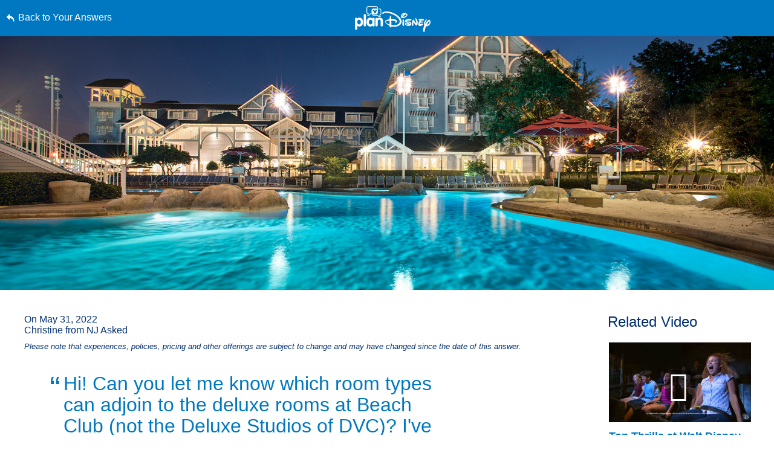

--- FILE ---
content_type: text/html; charset=utf-8
request_url: https://www.google.com/recaptcha/enterprise/anchor?ar=1&k=6LfbOnokAAAAAFl3-2lPl5KiSAxrwhYROJFl_QVT&co=aHR0cHM6Ly9jZG4ucmVnaXN0ZXJkaXNuZXkuZ28uY29tOjQ0Mw..&hl=en&v=PoyoqOPhxBO7pBk68S4YbpHZ&size=invisible&anchor-ms=20000&execute-ms=30000&cb=kw0hdfytdlxu
body_size: 48748
content:
<!DOCTYPE HTML><html dir="ltr" lang="en"><head><meta http-equiv="Content-Type" content="text/html; charset=UTF-8">
<meta http-equiv="X-UA-Compatible" content="IE=edge">
<title>reCAPTCHA</title>
<style type="text/css">
/* cyrillic-ext */
@font-face {
  font-family: 'Roboto';
  font-style: normal;
  font-weight: 400;
  font-stretch: 100%;
  src: url(//fonts.gstatic.com/s/roboto/v48/KFO7CnqEu92Fr1ME7kSn66aGLdTylUAMa3GUBHMdazTgWw.woff2) format('woff2');
  unicode-range: U+0460-052F, U+1C80-1C8A, U+20B4, U+2DE0-2DFF, U+A640-A69F, U+FE2E-FE2F;
}
/* cyrillic */
@font-face {
  font-family: 'Roboto';
  font-style: normal;
  font-weight: 400;
  font-stretch: 100%;
  src: url(//fonts.gstatic.com/s/roboto/v48/KFO7CnqEu92Fr1ME7kSn66aGLdTylUAMa3iUBHMdazTgWw.woff2) format('woff2');
  unicode-range: U+0301, U+0400-045F, U+0490-0491, U+04B0-04B1, U+2116;
}
/* greek-ext */
@font-face {
  font-family: 'Roboto';
  font-style: normal;
  font-weight: 400;
  font-stretch: 100%;
  src: url(//fonts.gstatic.com/s/roboto/v48/KFO7CnqEu92Fr1ME7kSn66aGLdTylUAMa3CUBHMdazTgWw.woff2) format('woff2');
  unicode-range: U+1F00-1FFF;
}
/* greek */
@font-face {
  font-family: 'Roboto';
  font-style: normal;
  font-weight: 400;
  font-stretch: 100%;
  src: url(//fonts.gstatic.com/s/roboto/v48/KFO7CnqEu92Fr1ME7kSn66aGLdTylUAMa3-UBHMdazTgWw.woff2) format('woff2');
  unicode-range: U+0370-0377, U+037A-037F, U+0384-038A, U+038C, U+038E-03A1, U+03A3-03FF;
}
/* math */
@font-face {
  font-family: 'Roboto';
  font-style: normal;
  font-weight: 400;
  font-stretch: 100%;
  src: url(//fonts.gstatic.com/s/roboto/v48/KFO7CnqEu92Fr1ME7kSn66aGLdTylUAMawCUBHMdazTgWw.woff2) format('woff2');
  unicode-range: U+0302-0303, U+0305, U+0307-0308, U+0310, U+0312, U+0315, U+031A, U+0326-0327, U+032C, U+032F-0330, U+0332-0333, U+0338, U+033A, U+0346, U+034D, U+0391-03A1, U+03A3-03A9, U+03B1-03C9, U+03D1, U+03D5-03D6, U+03F0-03F1, U+03F4-03F5, U+2016-2017, U+2034-2038, U+203C, U+2040, U+2043, U+2047, U+2050, U+2057, U+205F, U+2070-2071, U+2074-208E, U+2090-209C, U+20D0-20DC, U+20E1, U+20E5-20EF, U+2100-2112, U+2114-2115, U+2117-2121, U+2123-214F, U+2190, U+2192, U+2194-21AE, U+21B0-21E5, U+21F1-21F2, U+21F4-2211, U+2213-2214, U+2216-22FF, U+2308-230B, U+2310, U+2319, U+231C-2321, U+2336-237A, U+237C, U+2395, U+239B-23B7, U+23D0, U+23DC-23E1, U+2474-2475, U+25AF, U+25B3, U+25B7, U+25BD, U+25C1, U+25CA, U+25CC, U+25FB, U+266D-266F, U+27C0-27FF, U+2900-2AFF, U+2B0E-2B11, U+2B30-2B4C, U+2BFE, U+3030, U+FF5B, U+FF5D, U+1D400-1D7FF, U+1EE00-1EEFF;
}
/* symbols */
@font-face {
  font-family: 'Roboto';
  font-style: normal;
  font-weight: 400;
  font-stretch: 100%;
  src: url(//fonts.gstatic.com/s/roboto/v48/KFO7CnqEu92Fr1ME7kSn66aGLdTylUAMaxKUBHMdazTgWw.woff2) format('woff2');
  unicode-range: U+0001-000C, U+000E-001F, U+007F-009F, U+20DD-20E0, U+20E2-20E4, U+2150-218F, U+2190, U+2192, U+2194-2199, U+21AF, U+21E6-21F0, U+21F3, U+2218-2219, U+2299, U+22C4-22C6, U+2300-243F, U+2440-244A, U+2460-24FF, U+25A0-27BF, U+2800-28FF, U+2921-2922, U+2981, U+29BF, U+29EB, U+2B00-2BFF, U+4DC0-4DFF, U+FFF9-FFFB, U+10140-1018E, U+10190-1019C, U+101A0, U+101D0-101FD, U+102E0-102FB, U+10E60-10E7E, U+1D2C0-1D2D3, U+1D2E0-1D37F, U+1F000-1F0FF, U+1F100-1F1AD, U+1F1E6-1F1FF, U+1F30D-1F30F, U+1F315, U+1F31C, U+1F31E, U+1F320-1F32C, U+1F336, U+1F378, U+1F37D, U+1F382, U+1F393-1F39F, U+1F3A7-1F3A8, U+1F3AC-1F3AF, U+1F3C2, U+1F3C4-1F3C6, U+1F3CA-1F3CE, U+1F3D4-1F3E0, U+1F3ED, U+1F3F1-1F3F3, U+1F3F5-1F3F7, U+1F408, U+1F415, U+1F41F, U+1F426, U+1F43F, U+1F441-1F442, U+1F444, U+1F446-1F449, U+1F44C-1F44E, U+1F453, U+1F46A, U+1F47D, U+1F4A3, U+1F4B0, U+1F4B3, U+1F4B9, U+1F4BB, U+1F4BF, U+1F4C8-1F4CB, U+1F4D6, U+1F4DA, U+1F4DF, U+1F4E3-1F4E6, U+1F4EA-1F4ED, U+1F4F7, U+1F4F9-1F4FB, U+1F4FD-1F4FE, U+1F503, U+1F507-1F50B, U+1F50D, U+1F512-1F513, U+1F53E-1F54A, U+1F54F-1F5FA, U+1F610, U+1F650-1F67F, U+1F687, U+1F68D, U+1F691, U+1F694, U+1F698, U+1F6AD, U+1F6B2, U+1F6B9-1F6BA, U+1F6BC, U+1F6C6-1F6CF, U+1F6D3-1F6D7, U+1F6E0-1F6EA, U+1F6F0-1F6F3, U+1F6F7-1F6FC, U+1F700-1F7FF, U+1F800-1F80B, U+1F810-1F847, U+1F850-1F859, U+1F860-1F887, U+1F890-1F8AD, U+1F8B0-1F8BB, U+1F8C0-1F8C1, U+1F900-1F90B, U+1F93B, U+1F946, U+1F984, U+1F996, U+1F9E9, U+1FA00-1FA6F, U+1FA70-1FA7C, U+1FA80-1FA89, U+1FA8F-1FAC6, U+1FACE-1FADC, U+1FADF-1FAE9, U+1FAF0-1FAF8, U+1FB00-1FBFF;
}
/* vietnamese */
@font-face {
  font-family: 'Roboto';
  font-style: normal;
  font-weight: 400;
  font-stretch: 100%;
  src: url(//fonts.gstatic.com/s/roboto/v48/KFO7CnqEu92Fr1ME7kSn66aGLdTylUAMa3OUBHMdazTgWw.woff2) format('woff2');
  unicode-range: U+0102-0103, U+0110-0111, U+0128-0129, U+0168-0169, U+01A0-01A1, U+01AF-01B0, U+0300-0301, U+0303-0304, U+0308-0309, U+0323, U+0329, U+1EA0-1EF9, U+20AB;
}
/* latin-ext */
@font-face {
  font-family: 'Roboto';
  font-style: normal;
  font-weight: 400;
  font-stretch: 100%;
  src: url(//fonts.gstatic.com/s/roboto/v48/KFO7CnqEu92Fr1ME7kSn66aGLdTylUAMa3KUBHMdazTgWw.woff2) format('woff2');
  unicode-range: U+0100-02BA, U+02BD-02C5, U+02C7-02CC, U+02CE-02D7, U+02DD-02FF, U+0304, U+0308, U+0329, U+1D00-1DBF, U+1E00-1E9F, U+1EF2-1EFF, U+2020, U+20A0-20AB, U+20AD-20C0, U+2113, U+2C60-2C7F, U+A720-A7FF;
}
/* latin */
@font-face {
  font-family: 'Roboto';
  font-style: normal;
  font-weight: 400;
  font-stretch: 100%;
  src: url(//fonts.gstatic.com/s/roboto/v48/KFO7CnqEu92Fr1ME7kSn66aGLdTylUAMa3yUBHMdazQ.woff2) format('woff2');
  unicode-range: U+0000-00FF, U+0131, U+0152-0153, U+02BB-02BC, U+02C6, U+02DA, U+02DC, U+0304, U+0308, U+0329, U+2000-206F, U+20AC, U+2122, U+2191, U+2193, U+2212, U+2215, U+FEFF, U+FFFD;
}
/* cyrillic-ext */
@font-face {
  font-family: 'Roboto';
  font-style: normal;
  font-weight: 500;
  font-stretch: 100%;
  src: url(//fonts.gstatic.com/s/roboto/v48/KFO7CnqEu92Fr1ME7kSn66aGLdTylUAMa3GUBHMdazTgWw.woff2) format('woff2');
  unicode-range: U+0460-052F, U+1C80-1C8A, U+20B4, U+2DE0-2DFF, U+A640-A69F, U+FE2E-FE2F;
}
/* cyrillic */
@font-face {
  font-family: 'Roboto';
  font-style: normal;
  font-weight: 500;
  font-stretch: 100%;
  src: url(//fonts.gstatic.com/s/roboto/v48/KFO7CnqEu92Fr1ME7kSn66aGLdTylUAMa3iUBHMdazTgWw.woff2) format('woff2');
  unicode-range: U+0301, U+0400-045F, U+0490-0491, U+04B0-04B1, U+2116;
}
/* greek-ext */
@font-face {
  font-family: 'Roboto';
  font-style: normal;
  font-weight: 500;
  font-stretch: 100%;
  src: url(//fonts.gstatic.com/s/roboto/v48/KFO7CnqEu92Fr1ME7kSn66aGLdTylUAMa3CUBHMdazTgWw.woff2) format('woff2');
  unicode-range: U+1F00-1FFF;
}
/* greek */
@font-face {
  font-family: 'Roboto';
  font-style: normal;
  font-weight: 500;
  font-stretch: 100%;
  src: url(//fonts.gstatic.com/s/roboto/v48/KFO7CnqEu92Fr1ME7kSn66aGLdTylUAMa3-UBHMdazTgWw.woff2) format('woff2');
  unicode-range: U+0370-0377, U+037A-037F, U+0384-038A, U+038C, U+038E-03A1, U+03A3-03FF;
}
/* math */
@font-face {
  font-family: 'Roboto';
  font-style: normal;
  font-weight: 500;
  font-stretch: 100%;
  src: url(//fonts.gstatic.com/s/roboto/v48/KFO7CnqEu92Fr1ME7kSn66aGLdTylUAMawCUBHMdazTgWw.woff2) format('woff2');
  unicode-range: U+0302-0303, U+0305, U+0307-0308, U+0310, U+0312, U+0315, U+031A, U+0326-0327, U+032C, U+032F-0330, U+0332-0333, U+0338, U+033A, U+0346, U+034D, U+0391-03A1, U+03A3-03A9, U+03B1-03C9, U+03D1, U+03D5-03D6, U+03F0-03F1, U+03F4-03F5, U+2016-2017, U+2034-2038, U+203C, U+2040, U+2043, U+2047, U+2050, U+2057, U+205F, U+2070-2071, U+2074-208E, U+2090-209C, U+20D0-20DC, U+20E1, U+20E5-20EF, U+2100-2112, U+2114-2115, U+2117-2121, U+2123-214F, U+2190, U+2192, U+2194-21AE, U+21B0-21E5, U+21F1-21F2, U+21F4-2211, U+2213-2214, U+2216-22FF, U+2308-230B, U+2310, U+2319, U+231C-2321, U+2336-237A, U+237C, U+2395, U+239B-23B7, U+23D0, U+23DC-23E1, U+2474-2475, U+25AF, U+25B3, U+25B7, U+25BD, U+25C1, U+25CA, U+25CC, U+25FB, U+266D-266F, U+27C0-27FF, U+2900-2AFF, U+2B0E-2B11, U+2B30-2B4C, U+2BFE, U+3030, U+FF5B, U+FF5D, U+1D400-1D7FF, U+1EE00-1EEFF;
}
/* symbols */
@font-face {
  font-family: 'Roboto';
  font-style: normal;
  font-weight: 500;
  font-stretch: 100%;
  src: url(//fonts.gstatic.com/s/roboto/v48/KFO7CnqEu92Fr1ME7kSn66aGLdTylUAMaxKUBHMdazTgWw.woff2) format('woff2');
  unicode-range: U+0001-000C, U+000E-001F, U+007F-009F, U+20DD-20E0, U+20E2-20E4, U+2150-218F, U+2190, U+2192, U+2194-2199, U+21AF, U+21E6-21F0, U+21F3, U+2218-2219, U+2299, U+22C4-22C6, U+2300-243F, U+2440-244A, U+2460-24FF, U+25A0-27BF, U+2800-28FF, U+2921-2922, U+2981, U+29BF, U+29EB, U+2B00-2BFF, U+4DC0-4DFF, U+FFF9-FFFB, U+10140-1018E, U+10190-1019C, U+101A0, U+101D0-101FD, U+102E0-102FB, U+10E60-10E7E, U+1D2C0-1D2D3, U+1D2E0-1D37F, U+1F000-1F0FF, U+1F100-1F1AD, U+1F1E6-1F1FF, U+1F30D-1F30F, U+1F315, U+1F31C, U+1F31E, U+1F320-1F32C, U+1F336, U+1F378, U+1F37D, U+1F382, U+1F393-1F39F, U+1F3A7-1F3A8, U+1F3AC-1F3AF, U+1F3C2, U+1F3C4-1F3C6, U+1F3CA-1F3CE, U+1F3D4-1F3E0, U+1F3ED, U+1F3F1-1F3F3, U+1F3F5-1F3F7, U+1F408, U+1F415, U+1F41F, U+1F426, U+1F43F, U+1F441-1F442, U+1F444, U+1F446-1F449, U+1F44C-1F44E, U+1F453, U+1F46A, U+1F47D, U+1F4A3, U+1F4B0, U+1F4B3, U+1F4B9, U+1F4BB, U+1F4BF, U+1F4C8-1F4CB, U+1F4D6, U+1F4DA, U+1F4DF, U+1F4E3-1F4E6, U+1F4EA-1F4ED, U+1F4F7, U+1F4F9-1F4FB, U+1F4FD-1F4FE, U+1F503, U+1F507-1F50B, U+1F50D, U+1F512-1F513, U+1F53E-1F54A, U+1F54F-1F5FA, U+1F610, U+1F650-1F67F, U+1F687, U+1F68D, U+1F691, U+1F694, U+1F698, U+1F6AD, U+1F6B2, U+1F6B9-1F6BA, U+1F6BC, U+1F6C6-1F6CF, U+1F6D3-1F6D7, U+1F6E0-1F6EA, U+1F6F0-1F6F3, U+1F6F7-1F6FC, U+1F700-1F7FF, U+1F800-1F80B, U+1F810-1F847, U+1F850-1F859, U+1F860-1F887, U+1F890-1F8AD, U+1F8B0-1F8BB, U+1F8C0-1F8C1, U+1F900-1F90B, U+1F93B, U+1F946, U+1F984, U+1F996, U+1F9E9, U+1FA00-1FA6F, U+1FA70-1FA7C, U+1FA80-1FA89, U+1FA8F-1FAC6, U+1FACE-1FADC, U+1FADF-1FAE9, U+1FAF0-1FAF8, U+1FB00-1FBFF;
}
/* vietnamese */
@font-face {
  font-family: 'Roboto';
  font-style: normal;
  font-weight: 500;
  font-stretch: 100%;
  src: url(//fonts.gstatic.com/s/roboto/v48/KFO7CnqEu92Fr1ME7kSn66aGLdTylUAMa3OUBHMdazTgWw.woff2) format('woff2');
  unicode-range: U+0102-0103, U+0110-0111, U+0128-0129, U+0168-0169, U+01A0-01A1, U+01AF-01B0, U+0300-0301, U+0303-0304, U+0308-0309, U+0323, U+0329, U+1EA0-1EF9, U+20AB;
}
/* latin-ext */
@font-face {
  font-family: 'Roboto';
  font-style: normal;
  font-weight: 500;
  font-stretch: 100%;
  src: url(//fonts.gstatic.com/s/roboto/v48/KFO7CnqEu92Fr1ME7kSn66aGLdTylUAMa3KUBHMdazTgWw.woff2) format('woff2');
  unicode-range: U+0100-02BA, U+02BD-02C5, U+02C7-02CC, U+02CE-02D7, U+02DD-02FF, U+0304, U+0308, U+0329, U+1D00-1DBF, U+1E00-1E9F, U+1EF2-1EFF, U+2020, U+20A0-20AB, U+20AD-20C0, U+2113, U+2C60-2C7F, U+A720-A7FF;
}
/* latin */
@font-face {
  font-family: 'Roboto';
  font-style: normal;
  font-weight: 500;
  font-stretch: 100%;
  src: url(//fonts.gstatic.com/s/roboto/v48/KFO7CnqEu92Fr1ME7kSn66aGLdTylUAMa3yUBHMdazQ.woff2) format('woff2');
  unicode-range: U+0000-00FF, U+0131, U+0152-0153, U+02BB-02BC, U+02C6, U+02DA, U+02DC, U+0304, U+0308, U+0329, U+2000-206F, U+20AC, U+2122, U+2191, U+2193, U+2212, U+2215, U+FEFF, U+FFFD;
}
/* cyrillic-ext */
@font-face {
  font-family: 'Roboto';
  font-style: normal;
  font-weight: 900;
  font-stretch: 100%;
  src: url(//fonts.gstatic.com/s/roboto/v48/KFO7CnqEu92Fr1ME7kSn66aGLdTylUAMa3GUBHMdazTgWw.woff2) format('woff2');
  unicode-range: U+0460-052F, U+1C80-1C8A, U+20B4, U+2DE0-2DFF, U+A640-A69F, U+FE2E-FE2F;
}
/* cyrillic */
@font-face {
  font-family: 'Roboto';
  font-style: normal;
  font-weight: 900;
  font-stretch: 100%;
  src: url(//fonts.gstatic.com/s/roboto/v48/KFO7CnqEu92Fr1ME7kSn66aGLdTylUAMa3iUBHMdazTgWw.woff2) format('woff2');
  unicode-range: U+0301, U+0400-045F, U+0490-0491, U+04B0-04B1, U+2116;
}
/* greek-ext */
@font-face {
  font-family: 'Roboto';
  font-style: normal;
  font-weight: 900;
  font-stretch: 100%;
  src: url(//fonts.gstatic.com/s/roboto/v48/KFO7CnqEu92Fr1ME7kSn66aGLdTylUAMa3CUBHMdazTgWw.woff2) format('woff2');
  unicode-range: U+1F00-1FFF;
}
/* greek */
@font-face {
  font-family: 'Roboto';
  font-style: normal;
  font-weight: 900;
  font-stretch: 100%;
  src: url(//fonts.gstatic.com/s/roboto/v48/KFO7CnqEu92Fr1ME7kSn66aGLdTylUAMa3-UBHMdazTgWw.woff2) format('woff2');
  unicode-range: U+0370-0377, U+037A-037F, U+0384-038A, U+038C, U+038E-03A1, U+03A3-03FF;
}
/* math */
@font-face {
  font-family: 'Roboto';
  font-style: normal;
  font-weight: 900;
  font-stretch: 100%;
  src: url(//fonts.gstatic.com/s/roboto/v48/KFO7CnqEu92Fr1ME7kSn66aGLdTylUAMawCUBHMdazTgWw.woff2) format('woff2');
  unicode-range: U+0302-0303, U+0305, U+0307-0308, U+0310, U+0312, U+0315, U+031A, U+0326-0327, U+032C, U+032F-0330, U+0332-0333, U+0338, U+033A, U+0346, U+034D, U+0391-03A1, U+03A3-03A9, U+03B1-03C9, U+03D1, U+03D5-03D6, U+03F0-03F1, U+03F4-03F5, U+2016-2017, U+2034-2038, U+203C, U+2040, U+2043, U+2047, U+2050, U+2057, U+205F, U+2070-2071, U+2074-208E, U+2090-209C, U+20D0-20DC, U+20E1, U+20E5-20EF, U+2100-2112, U+2114-2115, U+2117-2121, U+2123-214F, U+2190, U+2192, U+2194-21AE, U+21B0-21E5, U+21F1-21F2, U+21F4-2211, U+2213-2214, U+2216-22FF, U+2308-230B, U+2310, U+2319, U+231C-2321, U+2336-237A, U+237C, U+2395, U+239B-23B7, U+23D0, U+23DC-23E1, U+2474-2475, U+25AF, U+25B3, U+25B7, U+25BD, U+25C1, U+25CA, U+25CC, U+25FB, U+266D-266F, U+27C0-27FF, U+2900-2AFF, U+2B0E-2B11, U+2B30-2B4C, U+2BFE, U+3030, U+FF5B, U+FF5D, U+1D400-1D7FF, U+1EE00-1EEFF;
}
/* symbols */
@font-face {
  font-family: 'Roboto';
  font-style: normal;
  font-weight: 900;
  font-stretch: 100%;
  src: url(//fonts.gstatic.com/s/roboto/v48/KFO7CnqEu92Fr1ME7kSn66aGLdTylUAMaxKUBHMdazTgWw.woff2) format('woff2');
  unicode-range: U+0001-000C, U+000E-001F, U+007F-009F, U+20DD-20E0, U+20E2-20E4, U+2150-218F, U+2190, U+2192, U+2194-2199, U+21AF, U+21E6-21F0, U+21F3, U+2218-2219, U+2299, U+22C4-22C6, U+2300-243F, U+2440-244A, U+2460-24FF, U+25A0-27BF, U+2800-28FF, U+2921-2922, U+2981, U+29BF, U+29EB, U+2B00-2BFF, U+4DC0-4DFF, U+FFF9-FFFB, U+10140-1018E, U+10190-1019C, U+101A0, U+101D0-101FD, U+102E0-102FB, U+10E60-10E7E, U+1D2C0-1D2D3, U+1D2E0-1D37F, U+1F000-1F0FF, U+1F100-1F1AD, U+1F1E6-1F1FF, U+1F30D-1F30F, U+1F315, U+1F31C, U+1F31E, U+1F320-1F32C, U+1F336, U+1F378, U+1F37D, U+1F382, U+1F393-1F39F, U+1F3A7-1F3A8, U+1F3AC-1F3AF, U+1F3C2, U+1F3C4-1F3C6, U+1F3CA-1F3CE, U+1F3D4-1F3E0, U+1F3ED, U+1F3F1-1F3F3, U+1F3F5-1F3F7, U+1F408, U+1F415, U+1F41F, U+1F426, U+1F43F, U+1F441-1F442, U+1F444, U+1F446-1F449, U+1F44C-1F44E, U+1F453, U+1F46A, U+1F47D, U+1F4A3, U+1F4B0, U+1F4B3, U+1F4B9, U+1F4BB, U+1F4BF, U+1F4C8-1F4CB, U+1F4D6, U+1F4DA, U+1F4DF, U+1F4E3-1F4E6, U+1F4EA-1F4ED, U+1F4F7, U+1F4F9-1F4FB, U+1F4FD-1F4FE, U+1F503, U+1F507-1F50B, U+1F50D, U+1F512-1F513, U+1F53E-1F54A, U+1F54F-1F5FA, U+1F610, U+1F650-1F67F, U+1F687, U+1F68D, U+1F691, U+1F694, U+1F698, U+1F6AD, U+1F6B2, U+1F6B9-1F6BA, U+1F6BC, U+1F6C6-1F6CF, U+1F6D3-1F6D7, U+1F6E0-1F6EA, U+1F6F0-1F6F3, U+1F6F7-1F6FC, U+1F700-1F7FF, U+1F800-1F80B, U+1F810-1F847, U+1F850-1F859, U+1F860-1F887, U+1F890-1F8AD, U+1F8B0-1F8BB, U+1F8C0-1F8C1, U+1F900-1F90B, U+1F93B, U+1F946, U+1F984, U+1F996, U+1F9E9, U+1FA00-1FA6F, U+1FA70-1FA7C, U+1FA80-1FA89, U+1FA8F-1FAC6, U+1FACE-1FADC, U+1FADF-1FAE9, U+1FAF0-1FAF8, U+1FB00-1FBFF;
}
/* vietnamese */
@font-face {
  font-family: 'Roboto';
  font-style: normal;
  font-weight: 900;
  font-stretch: 100%;
  src: url(//fonts.gstatic.com/s/roboto/v48/KFO7CnqEu92Fr1ME7kSn66aGLdTylUAMa3OUBHMdazTgWw.woff2) format('woff2');
  unicode-range: U+0102-0103, U+0110-0111, U+0128-0129, U+0168-0169, U+01A0-01A1, U+01AF-01B0, U+0300-0301, U+0303-0304, U+0308-0309, U+0323, U+0329, U+1EA0-1EF9, U+20AB;
}
/* latin-ext */
@font-face {
  font-family: 'Roboto';
  font-style: normal;
  font-weight: 900;
  font-stretch: 100%;
  src: url(//fonts.gstatic.com/s/roboto/v48/KFO7CnqEu92Fr1ME7kSn66aGLdTylUAMa3KUBHMdazTgWw.woff2) format('woff2');
  unicode-range: U+0100-02BA, U+02BD-02C5, U+02C7-02CC, U+02CE-02D7, U+02DD-02FF, U+0304, U+0308, U+0329, U+1D00-1DBF, U+1E00-1E9F, U+1EF2-1EFF, U+2020, U+20A0-20AB, U+20AD-20C0, U+2113, U+2C60-2C7F, U+A720-A7FF;
}
/* latin */
@font-face {
  font-family: 'Roboto';
  font-style: normal;
  font-weight: 900;
  font-stretch: 100%;
  src: url(//fonts.gstatic.com/s/roboto/v48/KFO7CnqEu92Fr1ME7kSn66aGLdTylUAMa3yUBHMdazQ.woff2) format('woff2');
  unicode-range: U+0000-00FF, U+0131, U+0152-0153, U+02BB-02BC, U+02C6, U+02DA, U+02DC, U+0304, U+0308, U+0329, U+2000-206F, U+20AC, U+2122, U+2191, U+2193, U+2212, U+2215, U+FEFF, U+FFFD;
}

</style>
<link rel="stylesheet" type="text/css" href="https://www.gstatic.com/recaptcha/releases/PoyoqOPhxBO7pBk68S4YbpHZ/styles__ltr.css">
<script nonce="8XeSJQK1olUzB3P2lsJoiQ" type="text/javascript">window['__recaptcha_api'] = 'https://www.google.com/recaptcha/enterprise/';</script>
<script type="text/javascript" src="https://www.gstatic.com/recaptcha/releases/PoyoqOPhxBO7pBk68S4YbpHZ/recaptcha__en.js" nonce="8XeSJQK1olUzB3P2lsJoiQ">
      
    </script></head>
<body><div id="rc-anchor-alert" class="rc-anchor-alert"></div>
<input type="hidden" id="recaptcha-token" value="[base64]">
<script type="text/javascript" nonce="8XeSJQK1olUzB3P2lsJoiQ">
      recaptcha.anchor.Main.init("[\x22ainput\x22,[\x22bgdata\x22,\x22\x22,\[base64]/[base64]/[base64]/ZyhXLGgpOnEoW04sMjEsbF0sVywwKSxoKSxmYWxzZSxmYWxzZSl9Y2F0Y2goayl7RygzNTgsVyk/[base64]/[base64]/[base64]/[base64]/[base64]/[base64]/[base64]/bmV3IEJbT10oRFswXSk6dz09Mj9uZXcgQltPXShEWzBdLERbMV0pOnc9PTM/bmV3IEJbT10oRFswXSxEWzFdLERbMl0pOnc9PTQ/[base64]/[base64]/[base64]/[base64]/[base64]\\u003d\x22,\[base64]\x22,\[base64]/[base64]/Cqk/DtjgHw5Ykw7NtwqnCkh8Ow54Owp9Nw6TCjsKCwoFdGwFkIH0UFWTCt2rCoMOEwqBuw5pVBcO5wq1/SBhYw4EKw6jDn8K2wpRnJGLDr8KBH8ObY8Kaw6DCmMO5FEXDtS0VAMKFbsOLwpzCuncfFjgqFcO/[base64]/DnsOLw4fDgcKaRcOXFcO/w5huwo0WG0JXa8OkK8OHwpsfU05sEnw/asKhH2l0bybDh8KDwrwgwo4KND3DvMOKQcOZFMKpw6zDgcKPHBV4w7TCuy58wo1PKMKWTsKgwqPCtmPCv8OOTcK6wqF1XR/Ds8Ohw7Z/[base64]/[base64]/cMOVwp8lwpAPZl/Dh8OscGdsJMKwwpXCpBtMwq93CyUVfmLCijPCpsKVw4DDtcO0MgnDkMKCw63DhcK0ATpFLUzCvsOLbFHCswUIw6Zew61DN1LDhsOYw4x6AG5BKMKRw4NhIMO0w54zHXVmJQLCgFhufcOGwrRFwojCqiTCvsONwrc6EcKMQSVxLWZ/w7jCvcOyBcK2w63DhmRmZUTDnGImwpIzw5PCmz8dWDwxw5zCmQNMKGcjNsKgBcOpwoorw5fDkwbDuDpMw7/DmBUIw4rCmwcVMsOLwrdtw4/DmsKRw5HCrcKVF8Onw4fDl2E4w55Rw5Y4AcKCacOAwpAubsOOwoojw4kiSMOXw7UDGC3DtsOXwpE/w5oZcsK2PcO4wpbCkMO+bQh4bgPCvxvCqwbDmsKmVMONwrjCrMO5ND8DET/ClhtMLx58PsKww541wrgbFG5aFsO3wpwlQcOSw4xVWMOOwoM/w7/DkHzCjhR2SMK5wrbCtsOjw5fDq8O6wrrDt8Kjw57Ch8OFw41CwpV2LMOUMcKkwopvwr/CqykMAXc7E8KnJxx+S8KdEwvDjwBPfXkOwq/CssOOw7DClMKlQMOVUMKpU0Vow4pTwpvCgX8cb8KoQnfDvljCusKqAWjCrcKiPsOxVyV/HsOED8O1AFjDtiFHwrMbwrEPbsOKw7LCtcKYwqnCjMOJw78nwrtIw4jCq1jCv8O9w4TCgiXCtsOEwocoUMKPLx3CpMO9JMKzZcKiwrrCnRvCjsKERsK/KWItw5fDmcKWw7QcKMKtw7XCkDjDrcKiGMKsw5t0w57CisOSwo7Cigckw6Yew7TDqMOiF8KIw7LCjcKxZsOnGjR9w7h7wppxwq/DthHCi8OEBRg6w4/DjcKLeS4xw47CosOYw7IPwrXDuMO1wpzDtmZiWHbCmiUfwp/DvMOQJzfCu8OWQ8KbDMOYwp/DpylFwp3Cs2l5MmvDjcOOd0huRzp1wrJyw6tfC8KOWcKYewkXMzLDmsKwdi8Vwochw6tKIsKSW10hw4rDpi5ywrjCmWB9wqHCicKsahFvdFcddQsew5/DrMOCwp4bwoHDtVDDqcKaFsKhKWvDqcKIWsKQwrjCiEDCisOuRcKnETvCpiHCtcOpBTHDngvDs8KIccKNd0UfQVlVBlLCjsKJw7Ufwqt6YQRkw6TDnsKpw4jDr8Osw4fCpwcYDcOoFCzDmCdnw4/CpsOBUMOjwqPDjCbDtMKlwoxVNMK9wqrDj8OnRiUcY8KZw6DCp383YkBPw7/DgsKNw5UJcSzCk8Kcw6fDu8OowqDChDElw75mw7TDhSPDvMOgeVRLO3ccw6RCZMK7w75cRVrDkMK8wobCiVALT8KWeMOcw7Asw4c0JcKJGR3DnSYTJcOuwopQwokGGHxiw4IJXFHDqBjDgsKZw4dvJMKlTGvDjsOAw67ChSXCmcOxw7DCp8OcWcORBU/CjsK9w5zDnyk9SjjDtH7Dn2DDmMKoT3NPc8KvOcO/KHgAKBFxwqlNWQ3DmGx1I21zAMOTXAXCusOOwoPDhnAZDMOxZAfCrRbDvMOrPnRxwpNsO1nCmHl3w5vDgwzDq8KgUTjDu8Obw7lhQ8OLM8KhP1bCuGA9wqrDrkTDvsK3w5jCk8K/Oh08wq19w6wdE8KwNcOTworCpGhjw7zDtjBWw4bDqErCvQQowpEAfcOCS8KtwpJkLxbDs24ZL8K+J2HCkcKgw5dCwpYfw5MuwpvDrsK/w6bCt2DDs3tvA8OyTFUIQ2HDoWx3worCmS7Cj8KVBj8Nw4MnA2Nhw5/[base64]/DsSx0WCjDk8OTZcONw6x+asKfw7XDosKYFcKtcMO1wpsEw6Efw5lswq/[base64]/wrlPbsOiw5pTFFs6w4jDngtnZMOcYcOkZcOBwrhRe8K2w5vDuj0EPUA9QMOmX8KMw4FTbkLDpkN9C8Ojwr7ClUbDmWEkwo3DngbCl8Kqw4jDrzgIdHh+P8OewqwzEsKVwqzDr8O5woLDkQUkw7tzdEdJFcOVw4zDr3A2IcOkwr7CkX5pHX/DjREUX8OaCMKpShfDoMOLRcKFwrgawrHDuDXDiCxYHwVadkDDpcOvCGLDpMK9IcKOK2J1a8Kdw7V0fcKVw6cYw77CnxrCtMKAamLChjHDsEHCocKew5htPsK/wqHDt8OBEcO1w7/DrsOmwq5wwo/CqMOqHzsaw5HDiXE6WQ/[base64]/LcKtw6F6w6/DtRHDnBJ2FcKsTcOnUFR9MsKae8OkwrIAK8O1dk/DisKBw6/Du8KWd0nDpkhKbcKeM1XDtsOhw4ckw5RILS4fe8OnPcK9wr7DuMKSw6XCrMKnw5rCiUnCtsOhwqV7QzTCknTDosKyYsORwrnDkURtw4PDlBwWwp/[base64]/DpMODW8OkbRUbGk3Dtzcvw68vwr/DjVXDhDbCucOIw7/DvSzDqMOabwvDqDduwoUJDsOmfnHDjVrCm1VIKMOnFWbCjxBvw67CsgcQw5fCjAHDuQpJwoxDLkQnwpwRwqF7RB7DjlRPQMO1wo0lwrDDr8KuLcOwTcKUw5/[base64]/DnsOUGMOfU8OSTzLCisKUYcOow6Vrw7dSZFJbd8OpwobCnmDCqWnDkXHCj8Odw7Z9w7EswqbCs1RNImZGw4BRehzCvSU9ExzCny7DsXFHWEM7InfCk8OACsO5S8Okw4XCiR7DicKvH8Ofwr9meMO4Yw/[base64]/DpC/CuSnClSjCtcKNwr/ClMOEFcK8w7gnJsK+YMKiKsOVA8KewoQ0w6YEw6rDpMKLwod9M8KBw6XDsh1JeMKHw59Gwohtw7NDw7RIbMKuF8O5LcKuLlYKVgY4Wj3DrEDDv8KxDsOPwo9Tbg4dGcOawrjDkCjDhH5tPsKmw67CmcOXwoXDu8KdHMK/w4vDiz/Dp8O9w6zDjTUHNMOnw5dOwroLw75WwpUuw6lzwrl5WH1BR8OTT8K6wrcVfcK4wobDrcKGw4XDicKmEcKWAALCo8KyVisaAcOUexzDj8KdfcOZPDp/LsOiHWMtwpTDoiAqcsKaw7Bow5LDhcKXwoDCn8K0w4PChj3CiV3Dk8KZOzM9ewEKwqnCu3bDqWrCryvCjsKxw5Mbwp0uw5FTXk9pUQLCqng1wrQqw6Ruw4XDtzTDnS/Dk8KxE1Bbw73DtMOaw7zCpQTCssK+S8O7w4dawp89R3JQZsKxwqjDtcO/worCrcKAE8O1SSPCtzZXwqTCtMOOOMKKw4B3wot6GcOJw5BWQGDChsOewoRtasKTMRDCrMObVw0hW38fBEjCp3lzHkHDr8KCKF52b8OnesKqw5jChm7DrcOow4MFw4fChT7CiMKDOmjChcKfS8K7DyfDmUfDmE08wp9Pw5dGwovCuDvDisKuASfCvMOpOmrDvQ/[base64]/U8Kxwq3DoVnCjmLClMKzwoApXW9Zw51Hwo8wc8ODKcO3wr/DribDlnjCkcOFE3x2csKgwrLCuMOWwoXDpMKJCm0BVh/DiCnDt8KcQ2gWfsKuY8Odw7HDhcONFcOAw6kVecKkwqJGJsOsw7nDklp3w5/DrcOAfMO/w78qw5R7w4jCg8KRR8KOw5Bxw5LDq8KJLlLCk11yw5jDiMOUGz3DhCDCpMKrbMOVDwLDrcKjb8OiIA0xwq87NsK4dX8iw50faSM7woERwodDOMKJGcOjw55GenTDnHbCkEARwpPDk8KKwr4VT8Kww5LCtwrDkyrDmWB2GMKqw5/CjgrCusO1C8O4IsKjw5Mzwr1nD0lzHHPDosOaEhHCmsKvwozCvsK4Z2k5V8Ogw5xawpbDomVmZAZtwp80w5JcJG9UfcOEw7lrRiTCj0bCgRIYwo7DmcOJw6EOwqjDiwxVw6TCocKiZ8OSA2E/YXsow7bDrU/DlHJBdT/[base64]/[base64]/CilTDlDrCrG5vf8O/aFNZf8K1w4XCi8KmYm7CiinDuAvCg8K2w5dOwrcNIMOvw6zDtcOPwqwmwo50G8OUK0RFwpAud2XCncOmT8O/woLCmDpUGwjDkBLDgMK/w7bChcOiw7TDmCoiw57DqADCq8OBw6pDw7nClFxSC8KwT8KBw4nCiMK8NBXCoXgLw7PCusONw7dUw4LDkXzDrsKvRyIIDxMcVDs/VcKWw43CqRt+McOmw4ceIcKYY2rDs8KbwobCrsOXw69NAFd5PGwsCTZxVsO6w4QQIS/CsMO0V8Oaw6cnfnDDsi/CuF/CvcKBwpLDmFVPVkshw7s+M3LDsSd5w4MCBcK3w4/DsVvCucK5w4lEwqbDs8KLEMKxJWnClcO9w7XDp8O3XMOcw5PCs8Kjw6wKwro5w6lZwoHClMOmw7IZwpPCqcKKw5DCjQdlGMO2XcOwakfDpURQw6DCi3x3w4jDqiZvwpsrw4vCsALDvDxbCsKcwpFFNMOVWsK+GcKrwrEtw5nDrinCoMOJIW80H2/DqWHCsDpiw7EjQsO9Az9eV8Oow6rCj0Zgw71bwpvCuVwTw4DDlTUlQjHDgcOMwqQAAMOQw6LCocKdwq9/DX3DkE0rEXMFCsOcLnJYRnnCq8OATzZtbktRw6bCo8O2wqTCucOkdF4dIMKMwooSwpkVw4/DlsKjODPCpR5vA8O/dRbCtsKrFjPDi8OKKMKTw6ZRwp/DmRjDg2HCnhDCpibCnwPDnsOiNVsmwpNuw4goKsKZTcKiBz4QGC/[base64]/NcOvw6lLD3dqO25Cf8KbHiYeSiXDmGRkQzciwoLDtyPDkcKuw6zDt8KXw4tcHGjDlMK2w6JOdxPCjMKAbw8swqY+VlxEOsObw57DlcKjw79Cwqo1YQLDhUcJJcOfw490VMOxw6MSwo8sTMOUwp5wMVo9wqZ7ZMO4wpd8wr/Ci8Obf1zDicOTTC0cw48Ew495WhXCnsOdE13DlwRLHiJvJQcWwqYxXybDvADDhMK0DTNwVMKzJsKVwrBbRi7DrFPCrixuw4FyfiPDg8KIw4fDoCzCiMOxd8O7wrA4CCp9DD/DrDh0woXDrMO4FRnDhcO4KxJ7YMO8w4XCu8O/w6nCoC/DssOIMWzDm8KHw4IXw7rChjfCtcOoFsONw7cQHnZHwqvCnBVIdwfDvllmVBYawr03w7vCgsKAw6MKHWA2MzR5wrLDj3nDs30eO8OMPQjDpsKqaBLDuUTDt8KUZ0JhfMKGw5zCn0c/w63DhcOYd8OSwqbCg8Ojw6B2w47DrsKqWR/CvEZawrTDpcOdwpEqQRrDhcO0dcKXw5U5KsOcwrXCtcKRwp3Cr8O9OcKYwpzCm8KFfSIeSxRSNW8QwqUCSRs2G1AxXsKiOMOTGGvDisOBLQc/w73DlSbCvsK2R8OiD8OpwrjCtGQtSyVLw5BSJcKAw4gbDMOcw4LCjlXCsC85w73DlXlHwq9oKVpcw6PCs8ONG1XDncK+EcODTcK/eMOBw6HCrEvDl8K+DcOEAWzDkAjCisOPw5vCrxVIVMORwod3G29NZkvDrk4xMcKVw41fwpMrWlPCkEDCg3AcwocSwojDgsOdwq/CvMO4ZBQAw4kRa8OBOWARER7Cg15GcioMwpw/QX9NRmJVT3tOLx8ZwqgcJn3Cg8OFT8O2wpvDkRfDoMOcJMOocFMgwpHDgcK1aTcswqQbR8Kaw63CgSLCksKoeA/ChcK5w4jDtsOxw7ETwpjDgsOkUHcNw6TCs3DCvCPCj3gXa2QHRj1qwozCp8OHwp4Xw5LCgcKxR3PDg8K/GxPDrkzCmzvDgxF6w5sYw5TCtCxBw4zCgzRoBwnCuTgXGFLCrSB8w5PCncOkTcOjwozCsMOmOsKIHMOSw5dVw6dCw6zCpm/CqjM9wqPCvit5wpHCnynDv8OoE8K5Til1X8OGGzwgwq/CgsOMw4VzZMKqCTfCmiPCjTTCnsKUNVF5W8OGw6fCii7ChcOkworDsWFocEnCksObw7PCkcOtwrDCvQhcwrfCicKswqVrw5A4w7AyN0hzwpvDrsOTIj7Dv8KkXmnDjF/Ck8KzN0h2wqIFwo5Kw6Rqw4jDqBYIw580JMOdw6hwwp/DoQZ6Q8KSw6HDvcOceMKyfk5oKHkjQnXCmcOqQcOoEMOVw7MzSMOPB8OuYcKFE8KUwqrCuA3DgD5hRhzCr8OCUD7DtMOaw5fCmMO7WyrDncKpeS5cU17DrnVPwpnCs8KtY8KAf8Ocw7/[base64]/CoF5Ce8OtwoBzBcOowr9Zw7XCssKEEAHCqcKcXmfDggMMw7EdTsKYaMORFMKowoAWw4/Cqyp3w48swoMqwoErw4ZuXMK7amEIw7xAw7l4UjDCiMOIwq7CmTwCw7h5ecO0w4/Dl8KAXTAuw4/Cq1jChinDrcKxQC8RwrfCjmEQw7jCiSRbXmzDhcOawpk3wobCjMOQwqkCwo4aMMOEw5jClmnCgcO9wrvCgsOwwrpFw5UHBTnDhy5mwohmw4ReAULCvxYzU8OtSAcGSiXDm8KowrDCgHjCrsOzw50HHMKQLsKzwoMNw5jDrMK/RsKVw44pw4saw7ZHV3rDvDkewpAXw4oMwrHDrMO9IMOhwp3DkG4tw6hnQcO/Q3DCrRNXw4UoJURZw7TCjVlIWsO4NcOdX8KNUsKSRFHCgDLDrsO4B8KyCAPCgHLDu8KLSMOkw6EFAsKEacKOwoTCocOYw4BMR8OWwqrCvhPDmMO1w7rDn8OoNRAEYinDvXfDizkmNsKMGy3DqsKOw7AWPxwNwp/[base64]/[base64]/CmcOIw6zDoGdnwpsfwpFYwoTDgwLCtsKBMTsIwog+wonDu8KZwpDCj8OKwqxewqLDgsKlw6PCncKxwpPDhCLClWJgNSkbwonDs8OHw68yVUEMcDPDrgcYEMKfw5dhw5rDscKgw4vCuMOyw6w/[base64]/wqV7w7oDeQJBDcK6NnrCqyDCqMO7GsKsDQPClcKvwpxJwqhuwrHDkcO/w6DDv14pwpAJwrU8L8KPQsOoHjwaecO3wrnCsihufk3DqcO2eRt9J8K/RhwywpdbVkfDm8KWLsK8QB/DiV7CiH0RG8OtwpsadwsaOlzDnsOKHX/CmsONwoBRAMKDwr3CrMOjTcO7PMOMwqDCocKLw43DnBZzw5vCrcKKXcK7b8Koe8OzH2/CjW3Dp8OCD8OJKjgEwps7wrLCvmjDpWwINcKAGmHCqX4qwogVXG3DiSnDtlXCokXDqsO4wqnDnsOlw5XCtSrDpX3DksO+woxQIcKew7Ecw4XCk21kwqxVNTbDkXzDpMKhwqU3Ll3CtCfDucK6SlbDkGkCC3dmwo0gK8KFw7/DsMOmfMKsJxZiPS4TwpBpw5LCm8O1f0NTXMK2w60qw65dSE43Gn/Dk8KgTCs/UwbDjMOLw6LDm0bCn8O/dAdCBAzDqsOaKwTDoMOlw47DnCPDoCAoI8KRw4lww6vDuiM7wrXDgFVucMOvw5llwr1Uw61gHMKTRsKoP8OCesKSwp8CwoQNw4FQUcOhOMOXCsOBw4jDj8KQwp7Dsjxow7jCtG1pBcOWe8KzScK1fsOAJTV9W8Ogw5DDocOMwpDDm8K/Tm9UWMKVRGF7wr/Do8Kywq3Cj8O/HsOVClgKewgpan93f8O7Y8OMwq/Cp8KOwr8ow5TCucOjw4cnUsORdMKWRsOdw48Hw47CicOmwp/[base64]/CkClGwprDv3fCoRoXRy/DmVB/[base64]/[base64]/CkQxRw61/e0Qxw7PDj8KVw67DoyAdwo3Dh8KQDh/CsMOQw4DDjsOJwoLCtnLDjcK3VcOcEMK1wo/Ct8K/w77CtMKbw5fCjMK1wr5EeVAlwo/[base64]/[base64]/E2p4Iw5qwpVBJsO/w4s6bcKDbwweWkLDglbClsK7cjfCmAJCNsKTOjLDoMO5BDXDrcOxUcKcMh56wrTDuMO0amzCscO0LR7Dn3sUw4BNwqhmw4c0w58qw4wWT07CoC/DgMOIWi8eYUPCmMKmwrdrLHvCoMK4cwfCuWrDncKAF8OgE8KuBcOWw7JBwofDoiLCrjPDqwQPw6vCpcKgTzgxw5V4O8KQecKTw5lLW8OKBEMPYj1Gw5h1H1jChQDDr8K1RAnDtcKiwpbDmsKbdGBTwqXDj8OPw4vCmgPCvhoAeytQIcKyDMOqL8OmZMK5wpsYw7/CoMOzKsKLRwDDnWo6wrAxVMKJwoPDocKVwoAvwpMHJ3DCuXbDmCXDulnCjAFLwpg4DSIQL3p6w7JPWcKTwpbDi0LCo8O/[base64]/w6sPP07DmsOAw7PCj8OJwrF9woVBBwrDjyrDtCLCrcKBwozDnxMZK8Onw4jDqiVVch/Dhz4awqN6VMKXXFt0NnbDs3Fcw4Nbw47DowbDgwJSwotZcHLCsn/ChsONwrBeYCHDjcKdw7fChMOSw7gAc8OPVTDDkMOuOQFaw7wXcRJgRMOmIsKBAEHDtg89REfDqnQOw6FvP3jDtsKhKMOmwp3DqETCqcOww7zCksK/Yhsfw7rCssK3wr9twpZ1AMKQEsOUMcOxw4pSwoLDnTHCjcOrNzTCv0TCtMKJWUbDh8OlH8Ktw6LDuMK/w6wowq0BPS3Dk8O6ZwFUwrDDigHCnhrCn1NqCAdpwpnDgFAEDWrDqWLDrcOmLStww5MmNlE+L8KNWcOIYATDonXClcOuw6Qfw5t/M1Apw4QawrjDpQXDqHpBBsOGeCI5wrlQPcKeb8K5wrTCvg8Rw65qw5fCvBXCt2zDqcK/Bx3Cj3rCpzNBwrkZcQfCkcKZw5d0TMONw4DDl3XClQ7CjAAucMOXdMK8eMOIHysABXxswqIqwo7CtRIGM8OpwpvDr8KDwpsWccOuOcKOw68Xw7EdD8KewpLDsgvDqTLCtcOxQjLCncKQOMK8wqrCjUwUHnvDqHLCjcOMw4tkYsObNcKHwrtEw6pqQVbCg8O/[base64]/CocKLwrrCrsKWw4xQH8ONwoLDpz7DosOpRsOCET/CnMOWUTDDtMKJw6tmw4vCjMOgwpwIaxPCvMKeChFrw5DCjyJRw4LClzhjczUKwpFVwq5kW8O9CVnCiU7DqcOVwrzCgCNNw5DDqcKMw77CvMO1bMORXmzCmcK6wp7CgcOaw7JPwqTCpQMjcENVw7nDo8KwCAY/CMKLw5FpVFnCjMODEHjCqmJVwp0Iwoh6w75wFhUSw4DDrMO6ahrDpR4SwoDCuFdRCsKXw6TCpMKvw5glw6d3S8OdAi/[base64]/DmwY3w4/[base64]/Cgyo1wpw8w6gXexQ9ZUzCgsKLRmbCi8KbQcKQe8ObwrUORMK6VgUEw5/[base64]/Cp8KXw5EqP8K+wrjDsBnDglXDm0A/wqzCrVzDnHdVXcOkCMOpwqjDuyDDiCfDgMKAwoEIwoVJWcOZw5waw60VZcKTw7krDsO6CkViE8OYLMOlSAtKw5gVwpvCmsOBwrpCwqzCph3Dkyx0fhzDljfDvsKCw4tzw5jCjzzCkWo3wrDCtcKFwrLClg0PwpfCunDCisKbbMKzw6zCh8K5w7/DgWoWwrJZwp/[base64]/[base64]/Dv3PDocOVwpUTwqpXwoXCpcK4XsOaX2fCpMOiwqRcw5piw6EIw61fw7I0w4B9w5okDQZYw6d7M2gWRBzCrn4+woHDlsK4w4HCn8KfSsKGbMOww61two1tbXPDkwAPPlZRwobDsSlHw7/[base64]/Ci0RSw73Cs1LChcKcCzohw6rChVtKwrnCuQVCcmLDnRTCgyrCucOUwrzCksKIWlbDsSzDtsOrAjN1w7XCjC9dwrNgV8K4MsO2cjBiwqdlXMKBKkATwrA6wq/DqMKHPcOWVynCvzLCl3HDsUjDt8OIw43Dg8OfwqJEN8OYIyRzbkhNMkPCihHDmAPDimjCimJZXcKeJ8OCwrLCjRfCvlnDs8KgHRXDpcKrIcKbworDr8KWb8OKIsKDw4IdNWcsw5LDmmTCrcK8w7/ClSvDokbDkyNow7DCssOpwqwkeMKow4vCiSzDosO5AwfDuMO/[base64]/CnmfDiMOyY25Bw67DrcKndFR/AMOMcUkGw5cww6dXHcKWw4DCoE12wpMkJQbCsSbDkcObw48yMcOPDcOhwowVPQXDvsKVw53DqMKRw7/CosK6fjLCkcKoEcKow5U4Z0ZdCyHCoMKww7TDqsKrwpLDkTVbGkddGBPCjcK3FsOKbsKXwqfCicOkwoBnTcOxZ8Kww4vDgsO1wq7CnhkSPMKrExQBG8Kqw7QHO8KeWMKHwoPCksK+Tw1OOHHDqMOoW8KWCGUYeV/Ci8OeOWBNPksawqFPw5BWL8Otw5l2w6XCs3p/NTjDqcK8w6UDw6MkPwgdw6zDr8KTE8KOcTvCosOrwofCrMKEw57Dq8K9wo/CoibDmsK1wpsawqLCj8K1Bn/CtQAJdMKgwozDhcOVwoMJw7ZjUsOzw4tfBMOwX8Onwp7DuTYlwp/DmcOyS8Kaw4FFNEBQwrJNw7LCi8Ofwr3CoT7CmMORQj3Ck8OKwqHDvB0Vw6IXwpFsTsOFw5kxw6fCkgg6HCF7wq/DtH7CkERawrQOwq7DgMK3K8Kfwrwuw6tocsOMw41nwqJqw5PDh03Ct8Ksw4RGCy5qwplxQBDDpVjDpm0FNjNvw5NNPVIFwpYDO8KnacKRwqbCrXLDgsKewpnCgcKHwrxidnfCqFlJwpAOO8KGwo/Ck1hGKGDCrMK5O8OQCAsSw4HCswzClUlBwoFBw7/Ch8KFEzZ5AlNTa8O6QcKmd8K/w4DCqMOZwoo3wpotdUjCrsOoIyYYwrHDtMKqbTNva8KFAG7CjVQSwqkiFcOFw7ojwr5tJ1REClwewrAUMcKxw67Dqz07ZCLCuMKKFUfCtMOAw5BXfzY1AFzDo3PCs8KLw63Dt8KLFsOTw5lVw7/CncKGfsOIfMK3XltMw5kNNcO5wpQywpjDkwzDo8KOY8Kxwr3DjWLCoz/CucK/QCdAwrQZLgHCjkrChC3Cr8K5UzFxwozCvxDCmcOhwqTChsK1LXgHfcKYw4nCsRzDtMOWCmdZwqMyw4fCggDDu10/[base64]/CnMK7Q8K7woHCncOuw59wwoVrMhQ/UzNmbGLCsDk0LsOIw6rCvwk6XybDpjQ8bMK0w6zDnsKVcMORwqRew5YnwpXCpTdPw6xKDTxmDid7F8O5IMOVw6pSwpzDq8KXwowADMOkwo5sC8Ouwr4ADQYcwphOw7/Ck8O7D8OmwpbDgcOiwqTCt8OFeU0EKTrCqR1ZKcOfwr7DsDLDlQbDggDCqcODwo82LQHDrHPDusKBaMObw5Eew4MQw7bCgsOdwoJhfDrClzloWw87wqnDvcKXC8O/wpTCiDx5wqwQARPDh8O2eMOKYMKteMKvwqXCmksKw6bDv8Ktw65OwozChXrDqcKyZsOBw6V2wrDCrCrCm3RSRBPCmsKww5ZSbGDCuX/Dg8KRelzDrSsXOSvDvyHDgMKQwoESaghoV8Ofw4bCpHV8wqjCkcO8w7JGwqJ6w5cSwpMcMsKNwrXCtsKEw6YhNVd2b8KWaH3Dk8KeDsK/w5Mow4kBw4FxWkgGwrnCtsOtwqDCswkdw6Qhw4Qmwrwtw47CgmrCihrDqsKPfRHCpMOkIHTDt8KGam7DtcOuSWUka1U5woXDhSpBwrl8w6Ixw4Myw79QMnfCqGAGPcKTw77CicOLXcOqVBzDhAIow5sew4nCmsOmfBh/w4rDjsOvOWzDm8OUw6PCuDLClsKQw5szasKNw5dYICnDuMKnw4TDkhHDinHDlcKXBFPCu8OyZSjDisKNw4MUwo/CoBQFwpzCq1rDrhLDuMOQw6HDrGsiw7nDo8K/wqjDhS3Cp8KRw6bChsO5RMKXGkkNMsO9anALPlopw6NFw6LDtUDClVbDqcKIN1/Di0nDjcOUFMO+wpTCqMOTwrI/[base64]/CncOZF8OnL0xQVsKVND/[base64]/CiTPDqUrClsO2GcOXwqLCpXnCl8K/[base64]/DuUU1W8Ksw6A3e8Ovwr7CrTAEw5rCpMORQgZ7w7YACsOHdcOGwrIIbXzDp10fScOWElfCoMKNCcKTHUDDn27DlMOpeBAQw69cwrLCqx/CiArCrxPCmMOWwobCkcKeIcO4w7xBCcORw6EUwq01E8OCCiPCsyUvwpDDiMK1w4XDik/Cv33CgRFmEMOmYcKlBwXDjMODw4lbw5snX2zCigvClcKTwpzCnsKswrfDpMKswpDCgEXDiyAZHSjCuDdmw4jDi8OEK2cxMg92w4bChcO6w5MuH8OPQ8OxLGYxwqfDlsO4wojCucKwRw7CpsKmwpx7w7/[base64]/DmsO6exjDp8OqeMKlw4HDhi8zDHfCvMO5c1nCv1Qyw7/[base64]/Dt8OjCVbDhcKYTEzCv8O2eMOcWsKSwqFAwq5Jwrt7w6nCvCzCoMOrC8Ovw53DhFTDil8ZVDvCjXBNcXvDh2XCsm7CrG7Dr8KZw4t/[base64]/[base64]/S8OAw5vDiEzDsMOiwqvDrA9kKDXCtcOiO0LCl3NYKSHCnMO2wpDDisO0wqzCpxHCn8KZJkDDosKQwow0w7jDhnllw6sqHcKDXMK2wqrDhsKIY1whw5/ChxE9Yz18U8KDw4VKZcKFwqzCgHTDsDd1UcOgPAHCs8OVw4XDqMKtwo3DvUNGWRopBwd5A8Kkw5xEX3LDsMKSGcKhQ2XCjlTCnWvCj8Oyw5bCgy/CscKzwr7CqMOuPMOiEcOIKGLCh24nbcKSw4LDpsO0wp3DoMKvwqVrwq9fw43DjsKxasK/wr3Cv1DCgcKoeFXDncOUwpozYwDDpsKGEsO3J8K3w5nCvcKHQg3Co0zClsKJw41hwr40w4k+VFggZjtewp3CnDLDnylGFw1gw4oVfy4/PcOhIFt9w7AtHAIWwrMJW8KYb8OAWBzDkm3DtsKJw7jDkWnCt8O2MC43QG/DjsO9wq3Dp8KMWcKUKcO4wrXCuV3DosKxKnDCjMK+KsOiwrzCgMO7eCDDgQPDsVPDv8OFecOacMOTH8OAwpYrCcOLwoTCgcKgBAbDjx49wqfDj0l+wocBwo/CvcKQw7AzJMOrwp/DuXHDsWLDg8KLLEcjYsO8w4DDv8KiHTZSwojCtsOOwr5+NcKjw6LDoVsPw6vDuy1pwofDkwllwrhxDcOgw6wJw4ZzZcOua3vChzhCZcOGwqHCgcOIw5TCscOrw7dmehHChMOcwr/CmGhTJcO3wrVob8OZwoVpXsO2woHDklF4wp5fworCpnxMecOtw67DiMOkIsOKwrnCi8KGLcKpwpjDgnJIY2FfY3fCgMKow6IhKMKnFBkOwrHCrU7DnE3DnAQPNMOEw7kjA8KBwqFowrDDm8ONLz/DusO5ZTjCoGfDjMKcEcOiw7TDlngbw5TDnMO4w5/Dr8OrwrTDm0NgR8OUAwtGwrTCmMOkwq3Dl8KMw5nDrsKBw4Zww6FgGsOvw6LCuidWXnZ4wpIOW8Kww4PCl8KjwqQswqXCn8OWMsO9wozClsO2cVTDvMKcwrs2w5gXw5h6dy0ew7ZvYGkwHMOiYGPDrQcSD1BWw57DgcO9KsK5a8OWw6cAwpZow7fDpMKhwrPCrsKVFA/DrmfDsQBkQjjDocOPwqQiTRtuw7bChHFTwofCrsK2JMKDwo9IwqhcwrENwo1HwoHCh0LCgX7DgQ3DjjTCqwldJ8OEBcKvUUHDvw7Dnhp8GMK0wqvCgMKCw7EPZsOFO8OBwrfCkMKUMm3DnsOGwroTwr1pw4XCr8OBUBHCusKuWcKrw7/CmsKuw7k5w6c3WjLDjsK2Jk3CgjnDsk4XURtpQ8KTw4zCtmlpMnPDj8K8FsKQEMO5CmgeZBkrNFXDkzfDjcKNw4PCiMKOwrR8w7DDtBrCpQrCtB/CtsO/[base64]/DmsOEwpnCpm3CqgEqLyN7wrguMFc9w6nCv8KgwqcWwrJCwqnDp8KiwrZ7w44UwrDCkCXCrB3DncObwqnDhmLCoFrDjcKGwq12wrsawpdFKcKXwpjDtmsbecK3w48FeMKwE8ODV8KNKiJgN8KoKsOCX1MmbWxHw5pzwp/Dg28lTcKBHl4jw6NzNHDCogDCrMOSwoIrwqLCkMKJwpjDoGDCuhkgwr4fPMOowoZ0w5HDosOtL8KXw4PCmTQlw5s0PMKSw7QNZ3szw6/DpMKeGcO+w5sDHznCmcO8NsKyw5fCuMK5w6Z+DsOPwr7Cv8KkVsOgXAfDl8ORwoLCjAfDuUXCn8KxwqXCtsOTWMKEwpLCncKNYXvCr3zDgivDhMO/wrhAwpzCjgsiw5JhwqdSH8KgwpHCqQPDnMKMPMKcaWJYEsKzEAvCmMKSKxBBEsK1f8KRw5xAwoDCsRRUHcOZwrJuaDrDjsKXw7XDh8KjwrF/w6nCv3McQ8Krw7FLf3jDnsOeRcKHwp/[base64]/DmcOhwpJ0D8KBYCVmDwQnw6zDilLCs8OIdsOBwqQtw51Tw4dEfn/Cv1tZO3IaXX3CnDfDnsOcwqI5wqbCq8ORTcKmw4Iww5zDu3PDjyXDpHhrXytaWMO1L08hwrHCsXM1OcOgw7chWVrDriISw4Q6wrdiC3nCsGMCw5PClcKDwr5yTMKUw4URLyTDlw8AEAUAw73Ct8KCWSAQw57DncKawqPCicOAGMKjw6/Dl8Ohw4Ndw4PDhsO2w4MQwpDCvsOpw5bDtidqw5TCmAbDgsKzEkfCkQzDnEzCnTFeOMKFM1PDqjVvw4Njw5pzwpfDikUpwoR2wofDr8Khw6B9wrrDhcK2LDdcY8KGVsODJcKFwpjCkU/CpibChAIlwrfComzDi04dbsKUw7/CocKWw4TCssO9w77ChsO5R8KQwq3Du3LDrT/DvMORUMKPK8KJOxZpwqXDk1fDjMKJJcK8ScOCJm8IH8OgG8OqJw/DsVlzeMKaw43CqsOaw5vCs28qw4wrw6kZw7xcwqTCuAXDozcTw7fCmwLCncOSVxFkw60Fw6cVwok8G8KywpwzA8KpwofCocK1fMKKcy17w4zCjsKDPjpUGFfCiMKZw43CnAjClRvCv8K4Fi7CgcOdwq/DtT80XcKRw7AVTXIzfcOrwoDDjQnDrXM3wrtyYsKeYgZVwoPDnsObTl0cfhbDpcKqOSXCkBLCqMOCTcO4XT4KwrlUXsKEwpbCtyp5LsO4JsKnL0vCvcO2wo95w5LCnXLDpcKZw7QkdDE5w7TDqMKpwqxSw5RoZMO2SyQywpvDgsKVHkLDsy/CnDl+SsOrw7oECMOFZF4qw6PCnSswQcKuV8ODwonDgsOJFMK2wrPDh0bCgMOZBnAAeRkmCTfDthXDksKpFcK+FcOxfkbDsGkIYk4ZCcOYwrAQw4vDrgQhNlIjO8OdwqVlb1pAUw5Ow5dxw5cjBEJ1NMOyw71JwqsTa1tqV2ZgK0fCu8OrPiIWwq3CpMOyC8KQFgfCnA/ChkksYzzCv8KbU8KQUcOFwqjDk0TCli5Xw7HDjAbCssKUwrwjW8O4w7Rfwqcrw6DDtcOkw6zCk8KaOsOsFjIOBsKELnsHV8Kcw7/DjjnCuMOVwrHCssOCCTrCviE2RsOqECDCmcK4OcOFWGbCscOpWsO9WcKEwr3DgQ4Aw50WwoDDlMO5w45sZgLDlMOMw7wzSB14w581DMOvJQzDh8OmQgBmw4PCoXE/NcOFcUzDqMOMw63CtTzCr2zCjMO5w7/DsBUlFsKuMjDCg3PDv8KZw5cywp3Do8OAwrorInPDngRAwr0OOMOWRlAsfsKbwqRwQ8OdwrPDnsOLMHnCtMKkwpzCszbCj8OHw4/DkcOvw54RwpJXF3Zgw4TCjDNpSsOkw63CjcK5asOcw7TDq8O3wrkMcw9+DMK/[base64]/DicOHw6HDvkFcQzZXERYWGWvDm8KOw5LCicOMNypaK0PCl8OGKmxIw4VURz1rw7o7cTpXL8KPw67CrAw1LMOpd8OTXMK2w4pAwrfDhBFmw6fDiMO4JcKqNcK7L8OPw4kJWRzDmWDCpsKXXMOVNyfDpVAMAH9nwpgMw6fDk8Klw4ciWMKUwphtw5/[base64]/DonFKwrYvAD8Ew7kmwpLDosK/w4XCnxhmwoggIcKNw7s9A8KswqbCgMKdZ8Klw5sffXEvw4PDocOBZBbDv8KMw4Frw6bDhAIZwq5FM8Kkwq3Cu8O5ecKiAHXCsS14FX7CksK9E0bCnVfDs8KIworDhcOXw74oZjrCt2/ChkI/wo9nacKlCcKGGW7DssKhwo4mwoBgaG3Cik/Cv8KAJghOMRw8DHHCt8KFwqgJw6zCqMKPwqwTBysPGlwKX8OAA8Okw6ktbcKGw4ExwrJHw4HDvAPCvjrCksK7YUEOw4PDqwMNw5DDk8KzwoxNw7d5DsO1wqkINcKBw748w6/Dl8O0asK7w6fDuMOOfcKzD8KNVcOELSnCmVfDqGFPwqLCmmhzU3fCo8OHccOPw4diwpgmWsOZw77DqcKibyzCjQlBwq7DqC/[base64]/emtmw40Ow4Fdw5LDngQHBHPCtMKMw6VTw7UAw6LClsKAwoTDhcKOesOWdwZHw6VdwqAbwq4jw7E8wqjDgxLCrVHCncO8w6tkN0JNwpHDlMKwVcOvACI/wpsaYjA2EMKcahEuGMOxCsOJw5/DjMKCXWLCg8KBaCV5fGR/w6PChDjDr1vCvXI4dcKIYCvDl25rQ8O3MMKUD8OJw4DDmsKHcjQAw6LCrMKQw5YNAhZSXzHCtj1jw47CicKAU1zCoFBpLDnDpXrDkcKFNSJjLFfDi3Nfw7EFwp7CqcODwpHDsV/DmcKEAsObwqXCkgYDwrnCrjDDhXUjXnXDpggrwo8VG8OPw48Fw7hFwp4aw7Q5w7JIP8Onw4Asw5rDtRkGCTTCt8KfS8K8AcKYw44/FcO3ZDPCg3svwqvCsjXDsmJdw7cZw50nOkg5FwrDoB7DpMOSQ8OZBj/CuMK6w6l9Wz5gw73Co8KWSCPDlEZIw7rDiMKBwrTCjMKrX8KGfF5ZRAhcwrcBwr1hw5dGwobCqTzDslfDuihSw4HDkWIGw69eVn9Nw5LChTbDjsK7A25jJkTDoW3CtcK2GnHCgsOzw7xmIxAnwpgdW8KEOcKDwrRyw4UDS8Ogb8Krwpt4wpLCvW/[base64]/[base64]/CkcOaPEbCu8KAwqDCvlbClmXDpsO1Yho6GsK2w4Vbw6fDjV7Dn8OIEsKtX0DDv37DmMKbGMODLlEAw6YEe8O6wpEBA8OCBT06wp7Cv8OMwrZzwqY9Z0LDu1MEwoLDrMKcwojDksOewqlRPB/CrMKmNUBWwpvDsMK3WjkWC8OWworCvRXDiMKZAGoDwpTCt8KmPcOPfE/CnsKBw4zDn8K6w4jDumF6w7FVXxJVw5ZKSBQJHXzClsOKH37ComPCnkzDksOjIUrCl8KKbizCvFPCnH5UDMOAwqvDsUTDvEsjPRHDrnvDl8KJwrw0AE0WM8KVbcKTwpPCksKZPCrDrh3DgMK9c8Oiw43DosKneTPDtE/DjxxQwrHCq8OxEsOvfjRDUG7Co8O+F8OfKMKADnnCqcOLK8KJWD3DmQ7Ds8KlMMKAwrBSwoXCkMKOw7HDtB5JNHfDrjQuwpXCl8O9acK1wqHCsA7Cp8KHw6nDlsKBCRnCv8KTAVY2w4g2H0/CgMOJw7/Ct8OkN0Zcw7EAw5fDn3FLw4U8VljCjD5NwpzDnF3Dvg/Du8KMSCHDo8OEwpDDk8Kcw6QRQSoRw54mGcO8S8OiBQTClMKZwqnDrMOOLcORwqcBPsOGw4fCj8Kpw6lyJcK0WMOdcSbCocKNwpUnwpAZwqPDul/CiMOsw4nCpEzDlcKswo/DtsK9YsOkaXJ1w7XDkxg8LcKGwpnDsMOaw4/CvMK+CsKKw5PDv8KvV8K/wrbDqsOlwq7DrGk0Dkkyw6DDph3Ci19ww6kCPi1YwqpaUcOewrIKwqLDiMKfesK9GHoadnzCvMOzJABHCsKTwqwzOcO6w5/DlGgRI8K/HsObw6HCiwDDqsKywolSD8ODwoPDm0h7w5HCvcKswqFpGmF0KcOuWRbDj3Ytwr97w6jCsC/Dnl/Dm8Kmw4lQwpbDtnLCuMKUw5HCnhDDpMKbdsKrw4wIXVHClsKoTxwvwox9w6nCrMKrw6TDp8OUasK5wpVfWy3DjMObV8K4ZcOVdcO1wpLDhyvCiMKQw5DCoks5E00HwqMUcQ3CkMKFXm9nPV5Fw7Z7w7fCn8K4Aj3CgsO4PDTDvMO+w6/CqVvCjMKcOsKcfMKcwqpJwpYJw73DqWHCnkXCtsOZwqJTAzJVBsOWwpvDklbCjsKJIBfCon0KwoXClsO/wqQmw6vCkMOHwqnDqDjDtmxnSE/Ch0YTC8KMD8ObwrktDsKXE8OLQGUhw4rDs8ObQh7CvMKOwpAdTX3Dm8Ozw4F1wqFpLcOYR8KKTSnCjQs/EcOFw5vClwpaS8K2PsOyw6kdesOBwoY+BnoHwp8gPkXDqsOcwoV+OC3DonkTIgTDqA\\u003d\\u003d\x22],null,[\x22conf\x22,null,\x226LfbOnokAAAAAFl3-2lPl5KiSAxrwhYROJFl_QVT\x22,0,null,null,null,1,[21,125,63,73,95,87,41,43,42,83,102,105,109,121],[1017145,478],0,null,null,null,null,0,null,0,null,700,1,null,0,\[base64]/76lBhmnigkZhAoZnOKMAhmv8xEZ\x22,0,1,null,null,1,null,0,0,null,null,null,0],\x22https://cdn.registerdisney.go.com:443\x22,null,[3,1,1],null,null,null,1,3600,[\x22https://www.google.com/intl/en/policies/privacy/\x22,\x22https://www.google.com/intl/en/policies/terms/\x22],\x22js3YBtAL3/BWbjNCN97Zdd44kCaSsLpSLOiTu+jVbK8\\u003d\x22,1,0,null,1,1769329633569,0,0,[32,189,144,142],null,[91,139,108,44],\x22RC-F-fF35VTC1WdTg\x22,null,null,null,null,null,\x220dAFcWeA5_LyQV5NK6C-M3VGPM1ksHN2R03XqtwZlP_Yh_kEe_uZWFk-goAIC4IZfWj4udDweB1Wiob-yQxMAgQwQNV_2pqrEZGQ\x22,1769412433646]");
    </script></body></html>